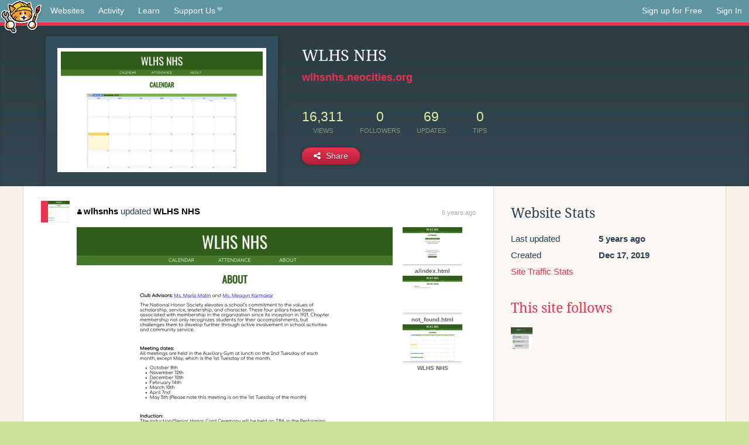

--- FILE ---
content_type: text/html;charset=utf-8
request_url: https://neocities.org/site/wlhsnhs?event_id=990770
body_size: 3099
content:
<!doctype html>
<html lang="en">
  <head>
    <title>Neocities - WLHS NHS</title>

    <meta http-equiv="Content-Type" content="text/html; charset=UTF-8">
<meta name="description"        content="Create and surf awesome websites for free.">

<link rel="canonical" href="https://neocities.org/site/wlhsnhs?event_id=990770">

<meta property="og:title"       content="Neocities">
<meta property="og:type"        content="website">
<meta property="og:image"       content="https://neocities.org/img/neocities-front-screenshot.jpg">
<meta property="og:description" content="Create and surf awesome websites for free.">

<link rel="icon" type="image/x-icon" href="/img/favicon.png">

<meta name="viewport" content="width=device-width, minimum-scale=1, initial-scale=1">

      <meta name="robots" content="noindex, follow">

    <link href="/css/neo.css" rel="stylesheet" type="text/css" media="all">


    <script src="/js/jquery-1.11.0.min.js"></script>

    <script src="/js/highlight/highlight.min.js"></script>
    <link rel="stylesheet" href="/css/highlight/styles/tomorrow-night.css">
    <script>
      hljs.highlightAll()

      document.addEventListener('DOMContentLoaded', function() {
        var eventDateElements = document.querySelectorAll('.local-date-title');
        eventDateElements.forEach(function(element) {
          var timestamp = element.getAttribute('data-timestamp');
          var date = dayjs.unix(timestamp);
          var formattedDate = date.format('MMMM D, YYYY [at] h:mm A');
          element.title = formattedDate;
        });
      });
    </script>
  </head>

  <body class="interior">
    <div class="page">
      <header class="header-Base">

  <nav class="header-Nav clearfix" role="navigation">

    <a href="#!" title="show small screen nav" class="small-Nav">
      <img src="/img/nav-Icon.png" alt="navigation icon" />
    </a>

    <ul class="h-Nav constant-Nav">
        <li>
    <a href="/browse" id="browse-link">Websites</a>
    <script>
      document.addEventListener('DOMContentLoaded', () => {
        const browseLink = document.getElementById('browse-link');

        if (window.location.pathname === '/browse') {
          const params = new URLSearchParams(window.location.search);
          const persistParams = new URLSearchParams();
          const validPattern = /^[a-zA-Z0-9 ]+$/;

          ['sort_by', 'tag'].forEach(key => {
            if (params.has(key)) {
              const value = params.get(key);
              if (value.length <= 25 && validPattern.test(value)) {
                persistParams.set(key, value);
              }
            }
          });

          localStorage.setItem('browseQuery', persistParams.toString());
        }

        const savedQuery = localStorage.getItem('browseQuery');

        if (savedQuery) {
          browseLink.href = `/browse?${savedQuery}`;
        }
      });
    </script>
  </li>
  <li>
    <a href="/activity">Activity</a>
  </li>
  <li>
    <a href="/tutorials">Learn</a>
  </li>

    <li>
      <a href="/supporter">Support Us<i class="fa fa-heart"></i></i></a>
    </li>

    </ul>

    <ul class="status-Nav">
        <li>
          <a href="/#new" class="create-New">Sign up for Free</a>
        </li>
        <li>
          <a href="/signin" class="sign-In">Sign In</a>
        </li>
      </ul>
  </nav>

  <div class="logo int-Logo">
    <a href="/" title="back to home">
      <span class="hidden">Neocities.org</span>
      <img src="/img/cat.png" alt="Neocities.org" />
    </a>
  </div>
</header>

      <div class="header-Outro with-site-image">
  <div class="row content site-info-row">
    <div class="col col-50 signup-Area site-display-preview-wrapper large">
      <div class="signup-Form site-display-preview">
  	  <fieldset class="content">
        <a href="https://wlhsnhs.neocities.org" class="screenshot" style="background-image:url(/site_screenshots/10/27/wlhsnhs/index.html.540x405.webp);"></a>
	    </fieldset>
      </div>
    </div>
    <div class="col col-50 profile-info">
      <h2 class="eps title-with-badge"><span>WLHS NHS</span> </h2>
      <p class="site-url"><a href="https://wlhsnhs.neocities.org">wlhsnhs.neocities.org</a></p>
      <div class="stats">
        <div class="stat"><strong>16,311</strong> <span>views</span></div>
        <div class="stat"><strong>0</strong> <span>followers</span></div>
        <div class="stat"><strong>69</strong> <span>updates</span></div>
        <div class="stat tips"><strong>0</strong> <span>tips</span></div>
      </div>
      <div class="actions">


        <a href="#" id="shareButton" class="btn-Action" data-container="body" data-toggle="popover" data-placement="bottom" data-content='<a href="/site/wlhsnhs.rss" target="_blank"><span>RSS Feed</span></a>
<br>
<a href="https://facebook.com/sharer.php?u=https%3A%2F%2Fwlhsnhs.neocities.org" target="_blank">Facebook</a>
<br>
<a href="https://bsky.app/intent/compose?text=WLHS+NHS%3A+https%3A%2F%2Fwlhsnhs.neocities.org" target="_blank">Bluesky</a>
<br>
<a href="https://twitter.com/intent/tweet?text=WLHS+NHS%3A+https%3A%2F%2Fwlhsnhs.neocities.org" target="_blank">Twitter</a>
<br>
<a href="https://www.reddit.com/submit?title=WLHS+NHS&amp;url=https%3A%2F%2Fwlhsnhs.neocities.org" target="_blank">Reddit</a>
<br>
<a href="https://www.tumblr.com/share?v=3&amp;u=https%3A%2F%2Fwlhsnhs.neocities.org&amp;t=WLHS+NHS" target="_blank">Tumblr</a>
<br>
<a href="https://toot.kytta.dev/?text=WLHS+NHS%3A+https%3A%2F%2Fwlhsnhs.neocities.org" target="_blank">Mastodon</a>
'><i class="fa fa-share-alt"></i> <span>Share</span></a>

      </div>
    </div>
  </div>
</div>

<div class="container site-profile">
<div class="content misc-page columns right-col"><div class="col-left">
  <div class="col col-66">
    
    <div class="site-profile-padding"><script src="/js/news/template.js"></script>
<script src="/js/news/like.js"></script>
<script src="/js/news/comment.js"></script>
<script src="/js/news/profile_comment.js"></script>
<script src="/js/news/event.js"></script>
<script src="/js/news/site.js"></script>



    <div class="news-item update">
      <div class="title">
        <div class="icon"><a href="/site/wlhsnhs" title="wlhsnhs" class="avatar" style="background-image: url(/site_screenshots/10/27/wlhsnhs/index.html.50x50.webp);"></a></div>
        <div class="text">
            <a href="/site/wlhsnhs" class="user" title="WLHS NHS"><i class="fa fa-user"></i>wlhsnhs</a> updated <a href="https://wlhsnhs.neocities.org" class="user" title="WLHS NHS">WLHS NHS</a>
        </div>
        <span class="date">
            <a href="/site/wlhsnhs?event_id=990770" class="local-date-title" data-timestamp="1576558040">6 years ago</a>
        </span>
      </div>

        <div class="content">
          <div class="files">
              <div class="file">
                <div class="html-thumbnail html">
                  <a href="https://wlhsnhs.neocities.org/about/index.html">
                      <img src="/site_screenshots/10/27/wlhsnhs/about/index.html.540x405.webp" alt="Website screenshot">
                      <span class="title" title="about/index.html">
                          about/index.html
                      </span>
                  </a>
                </div>
              </div>
              <div class="file">
                <div class="html-thumbnail html">
                  <a href="https://wlhsnhs.neocities.org/a/index.html">
                      <img src="/site_screenshots/10/27/wlhsnhs/a/index.html.540x405.webp" alt="Website screenshot">
                      <span class="title" title="a/index.html">
                          a/index.html
                      </span>
                  </a>
                </div>
              </div>
              <div class="file">
                <div class="html-thumbnail html">
                  <a href="https://wlhsnhs.neocities.org/not_found.html">
                      <img src="/site_screenshots/10/27/wlhsnhs/not_found.html.540x405.webp" alt="Website screenshot">
                      <span class="title" title="not_found.html">
                          not_found.html
                      </span>
                  </a>
                </div>
              </div>
              <div class="file">
                <div class="html-thumbnail html">
                  <a href="https://wlhsnhs.neocities.org">
                      <img src="/site_screenshots/10/27/wlhsnhs/index.html.540x405.webp" alt="Website screenshot">
                      <span class="title" title="index.html">
                          WLHS NHS
                      </span>
                  </a>
                </div>
              </div>
          </div>
        </div>

    <div id="event_990770_actions" class="actions">
</div>




  </div>


<div class="content">
  
</div>

</div>
  </div>

  <div class="col col-33">
    <h3>Website Stats</h3>
    <div class="stats">
      <div class="stat">
          <span>Last updated</span>
          <strong class="local-date-title" data-timestamp="1581218658">5 years ago</strong>
      </div>
      <div class="stat"><span>Created</span><strong>Dec 17, 2019</strong></div>
      <a href="/site/wlhsnhs/stats">Site Traffic Stats</a>
    </div>

      <div class="following-list">
    <h3><a href="/site/wlhsnhs/follows">This site follows</a></h3>
        <a href="/site/elijahcirioli" title="Elijah Cirioli"><img src="/site_screenshots/20/56/elijahcirioli/index.html.50x50.webp" alt="Elijah Cirioli avatar" class="avatar"></a>

  </div>



    


      <div class="report">
      </div>
  </div>
</div></div>
</div>


    </div>
    <footer class="footer-Base">
      <aside class="footer-Outro">
  <div class="footer-Content">
    <div class="row">
      <p class="tiny col credits">
        <a href="https://neocities.org" title="Neocities.org" style="text-decoration:none;">Neocities</a> is <a href="https://github.com/neocities" title="Neocities on GitHub">open source</a>. Follow us on <a href="https://bsky.app/profile/neocities.org">Bluesky</a>
      </p>
      <nav class="footer-Nav col">
        <ul class="tiny h-Nav">
          <li><a href="/about">About</a></li>
          <li><a href="/donate">Donate</a></li>
          <li><a href="/cli">CLI</a></li>
            <li><a href="//blog.neocities.org">Blog</a></li>
            <li><a href="/api">API</a></li>
            <li><a href="/press">Press</a></li>
          <li><a href="http://status.neocitiesops.net/">Status</a></li>
          <li><a href="/terms" rel="nofollow">Terms</a></li>
          <li><a href="/contact" rel="nofollow">Contact</a></li>
        </ul>
      </nav>
    </div>
  </div>
</aside>

    </footer>

    <script src="/js/underscore-min.js"></script>
    <script src="/js/nav.min.js"></script>
    <script src="/js/bootstrap.min.js"></script>
    <script src="/js/typeahead.bundle.js"></script>
    <script src="/js/dayjs.min.js"></script>
    
    <script>
      $("a#like").tooltip({html: true})
      $("a.comment_like").tooltip({html: true})
      $('#shareButton').popover({html: true})
      $('#tipButton').popover({html: true})

      $('.typeahead').typeahead({
        minLength: 2,
        highlight: true
      }, {
        name: 'tags',
        source: function(query, callback) {
          $.get('/tags/autocomplete/'+query+'.json', function(data) {
            var suggestions = JSON.parse(data)
            var suggestionObjects = []
            for(var i=0; i<suggestions.length; i++)
              suggestionObjects.push({value: suggestions[i]})

            callback(suggestionObjects)
          })
        }
      }).on('typeahead:selected', function(e) {
        e.target.form.submit()
      })
    </script>
  </body>
</html>
